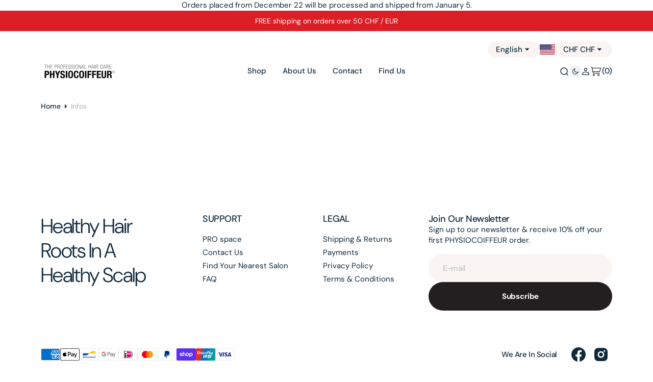

--- FILE ---
content_type: text/css
request_url: https://physiocoiffeur.com/cdn/shop/t/3/assets/custom.css?v=149723898001776786681733317486
body_size: -474
content:
.header{background-color:transparent;width:100%;min-height:auto}.header .list-menu--inline>li:hover>.header-top{background-color:#fff}.header-top{border:none}.header-top__left{display:none}.header-top__right{gap:1.5rem}.header-mega-menu__wrapper{gap:0;grid-template-columns:auto}.header-mega-menu{padding:2rem 0}.header-mega-menu__have-submenu__list{flex-direction:row;max-width:100%;border-right:none;justify-content:center}.header-mega-menu__have-submenu__list>li{width:15%}.header-mega-menu__submenu{gap:.5rem}.sub-category img{width:100%;aspect-ratio:1/1}
/*# sourceMappingURL=/cdn/shop/t/3/assets/custom.css.map?v=149723898001776786681733317486 */


--- FILE ---
content_type: text/css
request_url: https://physiocoiffeur.com/cdn/shop/t/3/assets/component-article-card.css?v=118938470393886187951733317486
body_size: -115
content:
.article-card{display:flex;flex-direction:column;height:100%;box-sizing:border-box}.article-card .article-card__image-wrapper{position:relative;z-index:1;border-radius:.8rem;overflow:hidden}.article-card .article-card__image{display:block;padding-bottom:120%;position:relative;z-index:1}.article-card .article-card__image svg,.article-card .article-card__image img{position:absolute;left:0;top:0;width:100%;height:100%;object-fit:cover;max-width:100%;max-height:100%;z-index:-2;transition:all var(--duration-long) ease}.article-card .article-card__image svg{background-color:rgba(var(--color-foreground),.04);fill:rgba(var(--color-foreground),.55)}.article-card .article-card__image:hover img{transform:scale(1.05)}.article-card .article-card__block{position:absolute;top:0;right:0;width:100%;padding:1.6rem;display:flex;justify-content:space-between;gap:1.6rem;align-items:flex-start;z-index:2;box-sizing:border-box}.article-card .article-card__tags{display:flex;gap:.5rem;justify-content:flex-end;flex-wrap:wrap;z-index:2;flex:1 1 auto}.article-card .article-card__text{margin-top:1.6rem;display:flex;flex:1 1 auto;flex-direction:column;justify-content:space-between}.article-card .article-card__author-img{position:relative;min-width:4rem;min-height:4rem;max-width:4rem;max-height:4rem;border-radius:50%;overflow:hidden;border:.2rem solid rgba(var(--color-foreground),.16)}.article-card .article-card__author-img img{width:100%;height:100%;position:absolute;left:0;top:0;object-fit:cover}.article-card .article-card__author,.article-card .article-card__info{display:flex;align-items:center;gap:.8rem;flex-wrap:wrap}.article-card .article-card__author{font-weight:500}.article-card .article-card__delimiter{background:currentColor;opacity:.3;width:1.6rem;height:.1rem;display:inline-block}.article-card .article-card__date{font-weight:700;opacity:.6}.article-card .article-card__title{transition:all var(--duration-default) ease;pointer-events:all}.article-card .article-card__title:hover{opacity:.8}.article-card.overlay{position:relative;z-index:1;flex-direction:row;align-items:flex-end;border-radius:.8rem;overflow:hidden}.article-card.overlay:before{content:"";display:block;padding-bottom:120%}.article-card.overlay .article-card__image-wrapper{position:absolute;left:0;top:0;width:100%;height:100%;z-index:-1}.article-card.overlay .article-card__text{padding:1.6rem;width:100%;pointer-events:none}@media screen and (min-width: 1360px){.article-card.overlay .article-card__text{padding:4rem}}.article-card.overlay .article-card__text .padding-small{padding:2rem}@media screen and (min-width: 1360px){.article-card.overlay .article-card__text .padding-small{padding:1.6rem}}.article-card.overlay .article-card__date{flex:1 0 auto;font-size:1.3rem;padding:.8rem}
/*# sourceMappingURL=/cdn/shop/t/3/assets/component-article-card.css.map?v=118938470393886187951733317486 */


--- FILE ---
content_type: text/css
request_url: https://physiocoiffeur.com/cdn/shop/t/3/assets/component-article-card-small.css?v=12524419241471683251733317486
body_size: -262
content:
.article-card-small{position:relative;padding-bottom:2.4rem;margin-bottom:2.4rem;border-bottom:1px rgb(var(--color-border)) solid}.article-card-small:last-child{margin-bottom:0;padding-bottom:0;border:none}.article-card-small__info{flex:1 1 auto}.article-card-small__image{width:8.8rem;height:8.8rem;border-radius:.6rem;padding:0;transition:transform var(--duration-default)}.article-card-small__image-wrapper{overflow:hidden;border-radius:.6rem;transition:transform var(--duration-default);flex:0 0 auto}.article-card-small__title{margin:0;word-break:break-word;transition:all var(--duration-default) ease}.article-card-small__title a{position:relative;text-decoration:none;transition:background-size var(--duration-long) ease;font-size:inherit;z-index:5}.article-card-small-link{display:block!important;position:absolute;top:0;right:0;bottom:0;left:0;z-index:3}.article-card-small__meta{display:flex;margin-top:1.6rem;color:rgba(var(--color-foreground),.6);font-weight:700}.article-card-small__header{line-height:1;text-transform:none;height:100%;display:flex;flex-direction:column;justify-content:space-between}.article-card-small__header:not(:last-child){margin-bottom:1.6rem}.article-card-small__header h5{margin:0 0 .2rem;--font-heading-weight: 500}.article-card-small__header h5:only-child{margin:0}.article-card-small__header h5:not(:first-child){margin-top:.8rem}.article-card-small__header span{display:inline-flex;font-size:1.2rem}.article-card-small__author span{margin-left:3px}.article-card-small .line-divider:after{background:rgba(var(--color-foreground),.6)}.article-small-content{display:flex;gap:1.4rem;transition:padding var(--duration-default) ease;position:relative}.article-small-content:hover .article-card-small__title{opacity:.7}.article-small-content:hover .article-card-small__image{transform:scale(1.05)}
/*# sourceMappingURL=/cdn/shop/t/3/assets/component-article-card-small.css.map?v=12524419241471683251733317486 */


--- FILE ---
content_type: text/css
request_url: https://physiocoiffeur.com/cdn/shop/t/3/assets/component-additional-text.css?v=108559495919689343951733317486
body_size: -402
content:
.additional-text{display:flex;align-items:center;gap:1.2rem;z-index:5;margin-left:auto;flex:none}.additional-text__icon{display:flex;border-radius:50%;background:rgba(var(--color-foreground),.2);-webkit-backdrop-filter:blur(.7rem);backdrop-filter:blur(.7rem);padding:.8rem;position:relative;z-index:1;overflow:hidden;flex-direction:column;align-items:center;justify-content:center}.additional-text__icon svg{width:2.4rem;height:2.4rem;animation:scrollArrow 5s 3s linear infinite}.additional-text__icon svg:first-child{position:absolute;bottom:100%;left:50%;transform:translate(-50%)}.additional-text__desc{font-weight:600;max-width:25rem;word-break:break-all}@keyframes scrollArrow{20%,to{translate:0 calc(100% + .8rem)}0%{translate:0 0}}
/*# sourceMappingURL=/cdn/shop/t/3/assets/component-additional-text.css.map?v=108559495919689343951733317486 */


--- FILE ---
content_type: text/css
request_url: https://physiocoiffeur.com/cdn/shop/t/3/assets/section-slideshow.css?v=76043918103297325101733317486
body_size: -17
content:
.slideshow{--slideshow-bottom: 4rem}@media screen and (min-width: 990px){.slideshow{--slideshow-bottom: 8rem}.slideshow.small{--slideshow-bottom: 4.4rem}.slideshow.medium{--slideshow-bottom: 6.4rem}.slideshow.large{--slideshow-bottom: 8rem}}.slideshow .slideshow-slide:before{content:"";display:block;padding-bottom:var(--slide-height)}.slideshow .container .swiper{border-radius:.8rem}@media screen and (min-width: 750px){.slideshow .container .slideshow-slide__desc{max-width:47rem}}@media screen and (min-width: 1200px){.slideshow .container .container{padding-left:6.4rem;padding-right:6.4rem}}@media screen and (min-width: 1360px){.slideshow .container .container{padding-left:8.8rem;padding-right:8.8rem}}.slideshow-slide{position:relative;z-index:1;display:flex;align-items:center;justify-content:space-between;height:100%;box-sizing:border-box;max-width:100%;max-height:100%}.slideshow-slide__img{position:absolute;left:0;top:0;width:100%;height:100%;z-index:-2}.slideshow-slide__img svg,.slideshow-slide__img img,.slideshow-slide__img video{width:100%;height:100%;max-width:100%;max-height:100%;object-fit:cover;object-position:center;position:relative;z-index:-2}.slideshow-slide__text{max-width:98rem;padding:var(--slideshow-bottom) 0 calc(var(--slideshow-bottom) + 6rem)}@media screen and (min-width: 1200px){.slideshow-slide__text{padding:var(--slideshow-bottom) 0 calc(var(--slideshow-bottom) + 11rem)}}.slideshow-slide__title{margin:0 0 2.4rem}.slideshow-slide__title:only-child{margin:0}@media screen and (min-width: 990px){.slideshow-slide__title{max-width:85%}}.slideshow-slide__desc{max-width:54rem}.slideshow-slide__button{padding-top:3.2rem}.slideshow-swiper__slide{height:auto}.slideshow .slideshow-bottom{position:absolute;bottom:var(--slideshow-bottom);left:0;width:100%;background:transparent;z-index:5}.slideshow .slideshow-bottom__wrapper{display:flex;align-items:center;gap:2rem}.slideshow .slideshow .swiper-pagination{background:transparent}
/*# sourceMappingURL=/cdn/shop/t/3/assets/section-slideshow.css.map?v=76043918103297325101733317486 */


--- FILE ---
content_type: text/css
request_url: https://physiocoiffeur.com/cdn/shop/t/3/assets/section-main-blog.css?v=1591009302983636631733317486
body_size: 20
content:
@media screen and (min-width: 990px){.main-blog .slideshow-slide__title{max-width:75%}}.main-blog .slideshow-slide{align-items:normal}.blog-articles{display:grid;gap:3.2rem 2.4rem;grid-template-columns:1fr}@media screen and (min-width: 1200px){.blog-articles{gap:6.4rem 2.4rem}}@media screen and (min-width: 576px){.blog-articles.have-aside{grid-template-columns:repeat(clamp(1,var(--per-row),2),1fr)}}@media screen and (min-width: 1540px){.blog-articles.have-aside{grid-template-columns:repeat(clamp(1,var(--per-row),3),1fr)}}@media screen and (min-width: 576px){.blog-articles:not(.have-aside){grid-template-columns:repeat(clamp(1,var(--per-row),2),1fr)}}@media screen and (min-width: 990px){.blog-articles:not(.have-aside){grid-template-columns:repeat(clamp(1,var(--per-row),3),1fr)}}@media screen and (min-width: 1360px){.blog-articles:not(.have-aside){grid-template-columns:repeat(var(--per-row),1fr)}}.blog-articles-aside{max-width:37rem;align-self:normal}.blog-articles-aside__posts-header{margin-bottom:2.4rem;font-weight:700}.blog-articles-aside__newsletter-box{padding:3.2rem 4rem;border-radius:8px}.blog-articles-aside__newsletter-heading-box{margin-bottom:2.4rem}.blog-articles-aside__newsletter-header{margin-bottom:.8rem;font-weight:700}.blog-articles-aside__newsletter-desc p{margin:0}.blog-articles-aside__newsletter .newsletter-form__inner{flex-direction:column;gap:1.6rem}.blog-articles-aside>*{padding-bottom:2.4rem;margin-bottom:3.2rem;border-bottom:1px rgb(var(--color-border)) solid}.blog-articles-aside>*:last-child{border:none;margin:0;padding:0;position:sticky;top:calc(var(--header-height) + 1rem)}.blog-articles__wrapper-grid{display:grid;grid-template-columns:none;gap:4rem;align-items:flex-start}@media screen and (min-width: 1200px){.blog-articles__wrapper-grid{grid-template-columns:auto 37rem;gap:3.2rem}}@media screen and (min-width: 1360px){.blog-articles__wrapper-grid{gap:4.8rem}}.main-blog .article-card__author-img{width:4.8rem;height:4.8rem;border-radius:50%;overflow:hidden;border:.2rem solid rgba(var(--color-foreground),.16)}.main-blog .article-card__author-img img{width:100%;height:100%;object-fit:cover;object-position:center}.main-blog .article-card__author{display:flex;align-items:center;gap:1rem;flex:none}.main-blog .article-card__tags{display:flex;flex-wrap:wrap;gap:.8rem}.main-blog .article-slider__header{display:flex;justify-content:space-between;flex-direction:column;align-items:flex-start;gap:2rem;margin-bottom:3rem}@media screen and (min-width: 990px){.main-blog .article-slider__header{margin-bottom:6rem;flex-direction:row;align-items:center}}.main-blog .article-slider__header-item{display:flex;flex-direction:column;align-items:flex-start;gap:1.6rem}@media screen and (min-width: 990px){.main-blog .article-slider__header-item{flex-direction:row;align-items:center}}.main-blog .article-card__date{flex:none;font-weight:700}.main-blog .article-slider__main-title a{text-decoration:none;transition:all var(--duration-default) ease}.main-blog .article-slider__main-title a:hover{opacity:.7}.main-blog .slideshow-slide__text{width:100%;max-width:100%}
/*# sourceMappingURL=/cdn/shop/t/3/assets/section-main-blog.css.map?v=1591009302983636631733317486 */


--- FILE ---
content_type: text/css
request_url: https://physiocoiffeur.com/cdn/shop/t/3/assets/section-footer.css?v=158011783203255898261733317486
body_size: 883
content:
#shopify-section-footer,.footer-section{padding-bottom:0!important}.section_border_left{padding-left:0}.section_border_left:before{content:"";position:absolute;top:-64px;left:0;height:0;width:100%;background-color:rgb(var(--color-border))}@media screen and (min-width: 1200px){.section_border_left{padding-left:3rem;padding-top:0}.section_border_left:before{width:1px;height:calc(100% + 128px)}}@media screen and (min-width: 1360px){.section_border_left{padding-left:4rem;padding-top:0}}@media screen and (min-width: 1360px){.section_border_left{padding-left:6rem;padding-top:0}}.section_border_right{padding-right:0}.section_border_right:after{content:"";position:absolute;top:-64px;right:0;height:0;width:100%;background-color:rgb(var(--color-border))}@media screen and (min-width: 1200px){.section_border_right{padding-right:3rem;padding-bottom:0}.section_border_right:after{width:1px;height:calc(100% + 128px)}}@media screen and (min-width: 1360px){.section_border_right{padding-right:4rem;padding-bottom:0}}@media screen and (min-width: 1360px){.section_border_right{padding-right:6rem;padding-bottom:0}}.footer .footer__content-top{--menu-shadow-color: var(--color-overlay);--menu-shadow-alpha: .2}.footer__content-bottom{display:flex;flex-wrap:wrap;justify-content:space-between;align-items:center;gap:2rem}.footer--button{transition:all var(--duration-long) ease;text-decoration:none}.footer--button:hover{opacity:.5}.footer--button:after{display:none}.footer-block-text{max-width:100%}@media screen and (min-width: 1200px){.footer-block-text{max-width:26rem}}.footer-block-menu__item__heading{margin:0 0 1.6rem}.footer-block--logo{order:-1}.footer-block--newsletter{order:1}.footer-block--logo,.footer-block--newsletter{box-sizing:border-box;position:relative}@media screen and (min-width: 1200px){.footer-block--logo,.footer-block--newsletter{box-sizing:content-box;order:unset}}.footer-block-text{margin-top:2.4rem}@media screen and (min-width: 1200px){.footer-block-text{margin-top:0}}.footer__column--social{margin-top:0;display:flex!important;align-items:center}.footer__column--social h6{margin:0 2rem}.footer{position:relative;z-index:10}.footer-block--logo-desc{margin-top:1.6rem;font-weight:400}.footer--border{border-top:1px solid rgba(var(--color-border-input))}.footer__blocks-wrapper{display:flex;flex-direction:column;flex-wrap:wrap}@media screen and (min-width: 1200px){.footer__blocks-wrapper{gap:1.8rem;align-items:flex-start}}@media screen and (min-width: 1200px){.footer__blocks-wrapper{flex-wrap:nowrap}}.footer-block--menu{display:none}.footer__text{font-size:1.2rem}label.field__label{--alpha-placeholder-input: .5}.footer__copyright{margin-top:4rem;opacity:.5}.footer__copyright>*{font-size:1.2rem;color:rgb(var(--color-foreground))}@media screen and (min-width: 1200px){.footer__blocks-wrapper{flex-direction:row;gap:4rem}.footer-block--menu{flex:none;display:block}.footer-block--menu:last-child{margin-right:auto}.footer-block--logo:last-child{margin-left:auto}}@media screen and (min-width: 1200px){.footer-block--logo:first-child{flex:none;margin-right:0;max-width:25rem}}@media screen and (min-width: 1360px){.footer-block--logo:first-child{margin-right:auto;max-width:32rem}}@media screen and (min-width: 1860px){.footer__blocks-wrapper{gap:7.2rem}}.footer__logo-link{text-decoration:none;word-wrap:break-word;max-width:100%}.footer__logo{display:block;max-width:100%;height:auto}.footer__logo-link span{text-transform:var(--font-header-menu-text-transform)}.footer__content-middle-container{padding-top:6.4rem}.footer__content-middle-main{flex:1;display:flex;justify-content:space-between;flex-wrap:wrap;align-items:center;gap:2.5rem}.footer__bottom-menu .list-menu__item{padding:0}.list-menu__item--active span{text-decoration-color:rgb(var(--color-foreground))}.footer__bottom-menu{display:flex;flex-wrap:wrap;column-gap:2rem;row-gap:1.8rem;margin-top:0}@media screen and (min-width: 1200px){.footer__column--localization+.footer__column--localization{margin-left:3rem}.footer__column--localization:last-child{margin-right:0}.footer__content-middle-main{gap:3rem}}@media screen and (min-width: 1360px){.footer__column--localization+.footer__column--localization{margin-left:11.5rem}}.accordion:empty+.footer-block{margin-top:0}.footer .accordion{margin-top:0}.footer .accordion .footer-block__heading{padding-top:.5rem;padding-bottom:.5rem;margin-bottom:0}.footer .newsletter__form{margin-top:2.4rem;width:100%;display:flex;flex-direction:column;gap:1.6rem}@media screen and (min-width: 1200px){.footer .newsletter__form{margin-top:0;width:36rem;margin-left:auto}}@media screen and (min-width: 1540px){.footer .newsletter__form{width:40rem}}.footer .newsletter__form .rte{color:rgba(var(--color-foreground),.6)}.footer .newsletter__form .rte a{color:rgb(var(--color-link),1);transition:color var(--duration-default)}.footer .newsletter__form .rte a:hover{color:rgba(var(--color-foreground),.8)}.footer .newsletter__form .field{border-radius:50px;background-color:rgb(var(--color-background-input))}.footer .newsletter__form .field:hover:not(:focus){border-color:rgb(var(--color-border-input-hover));background-color:rgb(var(--color-background-input-hover))}.footer .newsletter__form .newsletter__title{margin-bottom:0}.footer .newsletter__form .newsletter__text{margin-top:0;font-weight:400;margin-bottom:1.6rem}.footer .newsletter__form .newsletter__subscribe-text{opacity:.5;font-size:1.3rem;font-weight:400}.footer .newsletter__form .newsletter__subscribe-text a{text-underline-offset:.2rem}.footer .newsletter__form .newsletter-form__field-wrapper{position:relative}.footer .accordion:not(:first-child){border-top:none}.footer .accordion:first-child{margin-top:2.4rem}@media screen and (min-width: 1200px){.footer-block{display:block;margin-top:0}}.footer-block:empty{display:none}.footer-block__heading{margin-top:0;margin-bottom:1.6rem}.footer__list-social:empty{display:none}.footer__list-social .list-social__item--placeholder:not(:only-child){display:none}@media screen and (min-width: 1200px){.footer__content-middle-container{flex-direction:row}}.footer__localization{display:flex;gap:1rem;flex-direction:row-reverse}@media screen and (min-width: 576px){.footer__localization{flex-direction:row-reverse}}@media screen and (min-width: 1200px){footer .accordion{display:none}}@keyframes appear-down{0%{opacity:0}to{opacity:1}}footer details[open] summary~*{animation:appear-down var(--duration-default) ease}.footer-block__details-content{margin-bottom:1.5rem;font-weight:400;display:flex;flex-direction:column;gap:.6rem}@media screen and (min-width: 1200px){.footer-block__details-content{margin-bottom:4rem;gap:1.2rem}}.footer-block__details-content li:first-child .link{padding-top:3rem}@media screen and (min-width: 1200px){.footer-block__details-content{margin-bottom:0}.footer-block__details-content li:first-child .link{padding-top:0}.footer-block__details-content li:last-child .link{padding-bottom:0}.footer-block__details-content>p,.footer-block__details-content>li{padding:0}.accordion:first-child+.footer-block:last-child li,.footer-block:only-child li{display:inline}}.footer__localization:empty{display:none}@media screen and (min-width: 1200px){.footer-block__details-content .list-menu__item--link,.copyright__content a,.footer__bottom-menu .list-menu__item{position:relative;display:inline-flex}.footer__column--menu,.footer__column--payment{margin-right:auto;width:auto}.footer-block__details-content .list-menu__item--link{color:rgba(var(--color-foreground))}.footer-block__details-content .list-menu__item--active:hover{text-decoration:none}}.footer-block__details-content .list-menu__item--active{transition:text-decoration-thickness var(--duration-short) ease;color:rgba(var(--color-foreground-title),1)}@media screen and (min-width: 1200px){.footer-block__details-content>:first-child .list-menu__item--link{padding-top:0;margin-top:0}}.footer-block__details-content .placeholder-svg{max-width:20rem}@keyframes animateLocalization{0%{opacity:0;transform:translateY(0)}to{opacity:1;transform:translateY(-1rem)}}.footer-newsletter__button{width:100%}@media screen and (min-width: 1200px) and (max-width: 1360px){.footer-newsletter__button-full{width:100%}}
/*# sourceMappingURL=/cdn/shop/t/3/assets/section-footer.css.map?v=158011783203255898261733317486 */


--- FILE ---
content_type: text/javascript
request_url: https://physiocoiffeur.com/cdn/shop/t/3/assets/announcement.js?v=23557179256096044851733317486
body_size: -432
content:
(function(){const announcementSlider=()=>{$(".announcement-bar__slide").each(function(){if($(this).hasClass("slider_started"))return"";$(".announcement-bar")&&$(this).addClass("slider_started");const announcementId=$(this).data("announcement-id"),announcementSwiper=new Swiper(`.announcement-js-${announcementId}`,{loop:!1,navigation:{nextEl:`#shopify-section-${announcementId} .announcement-btn-next`,prevEl:`#shopify-section-${announcementId} .announcement-btn-prev`}})})};announcementSlider(),document.addEventListener("shopify:section:load",function(){announcementSlider()})})();
//# sourceMappingURL=/cdn/shop/t/3/assets/announcement.js.map?v=23557179256096044851733317486


--- FILE ---
content_type: text/javascript
request_url: https://physiocoiffeur.com/cdn/shop/t/3/assets/slideshow.js?v=79262542972544722781733317486
body_size: 15
content:
(function(){const slideshow=()=>{$(".slideshow-section").each(function(){if($(this).hasClass("slider_started"))return"";$(this).addClass("slider_started");const id=$(this).attr("id"),box=$(this).find(".slideshow"),autoplay=box.data("autoplay"),stopAutoplay=box.data("stop-autoplay"),delay=box.data("delay")*1e3,speed=box.data("speed")*1e3;autoplay?autoplayParm={autoplay:{delay,pauseOnMouseEnter:stopAutoplay,disableOnInteraction:!1,waitForTransition:!0}}:autoplayParm={};let swiperParms={parallax:box.data("parallax"),effect:box.data("effect"),speed,loop:!1,centeredSlides:!1,autoHeight:!1,calculateHeight:!1,keyboard:!0,creativeEffect:{prev:{shadow:!1,translate:[0,0,-400]},next:{translate:["100%",0,0]}},coverflowEffect:{rotate:50,stretch:0,depth:100,modifier:1,slideShadows:!1},flipEffect:{slideShadows:!1},pagination:{el:`#${id} .swiper-pagination`,clickable:"true",type:"bullets",renderBullet:function(activeIndex,className){return'<span class="'+className+'"><em>'+activeIndex+"</em><i></i><b></b></span>"}},...autoplayParm};const swiper=new Swiper(`#${id} .slideshow__swiper`,swiperParms);swiper.on("slideChange",function(){box.css("--bullet-duration",`${delay+speed}ms`)}),swiper.on("beforeTransitionStart",function(){colorScheme(this)}),swiper.on("slideChange",function(){colorScheme(this)});function colorScheme(context){const parent=box.find(".slideshow-bottom"),activeIndex=context.activeIndex,activeSlide=context.slides[activeIndex],changeItems=[parent[0]],colorScheme2=$(activeSlide).find(".slideshow-slide").data("color-scheme");changeItems.forEach(item=>{const classes=item.classList;for(let className of classes)/color-background-\d+$/.test(className)&&item.classList.remove(className);item.classList.add(colorScheme2)})}})};document.addEventListener("DOMContentLoaded",function(){slideshow(),document.addEventListener("shopify:section:load",function(){slideshow()})})})();
//# sourceMappingURL=/cdn/shop/t/3/assets/slideshow.js.map?v=79262542972544722781733317486
